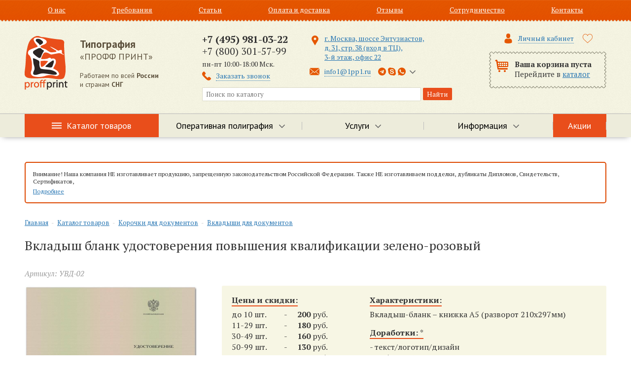

--- FILE ---
content_type: text/html; charset=UTF-8
request_url: https://1pp1.ru/shop/solid-crust/vkladyshi-dlja-dokumentov/the-liner-blank-identity-training/
body_size: 17930
content:
<!DOCTYPE HTML>
<html xmlns="http://www.w3.org/1999/xhtml" xml:lang="ru" lang="ru">
<head>
	<title>Купить вкладыш бланк удостоверения о повышения квалификации по лучшим ценам в Москве

</title>
	<meta name="description" content="В Интернет-магазине типографии Профф Принт можно купить вкладыш бланк удостоверения о повышения квалификации, цена, образец
" />
	<meta content="text/html; charset=UTF-8" http-equiv="Content-Type" />
	<meta name="viewport" content="width=device-width, initial-scale=1.0" />
	
	<meta name="yandex-verification" content="56287f0dc5420756" />
	<meta name="geo.placename" content="м. Шоссе Энтузиастов, шоссе Энтузиастов, д. 31, Москва, Россия, 111524" />
	<meta name="geo.region" content="RU-город Москва" />
	
	<link rel="icon" href="https://1pp1.ru/favicon_120.png" type="image/png" />
	<link rel="canonical" href="https://1pp1.ru/shop/solid-crust/vkladyshi-dlja-dokumentov/the-liner-blank-identity-training/"/>
		
	<link rel="stylesheet" type="text/css" href="//cdn.1pp1.ru/hostcmsfiles/css/e11fea0cfd9f3b2e05afdf9e0c52c3e0.css?1751540527">
	
	<script>
		var sync_datetime = 'Jan 21, 2026 23:17:48 +0300';
	</script>	
	
	<script>
    (function(_,r,e,t,a,i,l){_['retailCRMObject']=a;_[a]=_[a]||function(){(_[a].q=_[a].q||[]).push(arguments)};_[a].l=1*new Date();l=r.getElementsByTagName(e)[0];i=r.createElement(e);i.async=!0;i.src=t;l.parentNode.insertBefore(i,l)})(window,document,'script','https://collector.retailcrm.pro/w.js','_rc');
    _rc('create', 'RC-42113119010-2', {
			    });
    _rc('send', 'pageView');
	</script>
	
	
<script>
	var user = null;
(function(r){window.r46=window.r46||function(){(r46.q=r46.q||[]).push(arguments)};var s=document.getElementsByTagName(r)[0],rs=document.createElement(r);rs.async=1;rs.src='//cdn.rees46.ru/v3.js';s.parentNode.insertBefore(rs,s);})('script');
r46('init', 'bc19391797d3e7f11d83b358db4b36', user);
</script>
	
</head>
<body class="innerpage">
	
<!-- Google Tag Manager -->
<noscript><iframe src="//www.googletagmanager.com/ns.html?id=GTM-574B76"
height="0" width="0" style="display:none;visibility:hidden"></iframe></noscript>
<script>(function(w,d,s,l,i){w[l]=w[l]||[];w[l].push({'gtm.start':
new Date().getTime(),event:'gtm.js'});var f=d.getElementsByTagName(s)[0],
j=d.createElement(s),dl=l!='dataLayer'?'&l='+l:'';j.async=true;j.src=
'//www.googletagmanager.com/gtm.js?id='+i+dl;f.parentNode.insertBefore(j,f);
})(window,document,'script','dataLayer','GTM-574B76');</script>
<!-- End Google Tag Manager -->

<div class="root">



<div class="menu-top">
  <div class="wrap">
    <div class="cont">
      <ul>
        <li>
          <a href="/about-us/">О нас</a>
        </li>
        <li>
          <a href="/useful-to-know/">Требования</a>
        </li>
        <li>
          <a href="/articles/">Статьи</a>
        </li>
        <li>
          <a href="/payment-and-delivery/">Оплата и доставка</a>
        </li>
        <li>
          <a href="/reviews/">Отзывы</a>
        </li>
        <li>
          <a href="/cooperation/">Сотрудничество</a>
        </li>
        <li>
          <a href="/contacts/">Контакты</a>
        </li>
      </ul>
    </div>
  </div>
</div>



<a href="javascript:;" class="i-nav"></a>
<div class="menu-main-pda">
  <a href="javascript:;" class="i-close"></a>
  <ul>
    <li class="big">
      <a href="/shop/">Каталог товаров</a>
    </li>
    <li class=" big">
      <a href="/operational-printing/">Оперативная полиграфия</a>
    </li>
    <li class=" big">
      <a href="/services/">Услуги</a>
    </li>
    <li class=" ">
      <a href="/portfolio/">Портфолио</a>
    </li>
    <li class=" ">
      <a href="/rates/">Цены</a>
    </li>
    <li class=" ">
      <a href="/question-answer/">Вопрос-Ответ</a>
    </li>
    <li class=" ">
      <a href="/status/">Статус заказа</a>
    </li>
    <li class=" ">
      <a href="/shop/sales/">Акции</a>
    </li>
    <li class=" ">
      <a href="/about-us/">О нас</a>
    </li>
    <li class=" ">
      <a href="/useful-to-know/">Требования</a>
    </li>
    <li class=" ">
      <a href="/articles/">Статьи</a>
    </li>
    <li class=" ">
      <a href="/payment-and-delivery/">Оплата и доставка</a>
    </li>
    <li class=" ">
      <a href="/reviews/">Отзывы</a>
    </li>
    <li class=" ">
      <a href="/cooperation/">Сотрудничество</a>
    </li>
    <li class=" ">
      <a href="/contacts/">Контакты</a>
    </li>
    <li>
      <a href="/users/">Личный кабинет</a>
    </li>
  </ul>
</div>
	
  <div class="header">
    <div class="gray-t"></div>
    <div class="wrap">
      <a href="/" class="logo-box" title="На главную"> <div class="logo"><img src="https://cdn.1pp1.ru/images/logo.png" width="87" height="109" alt="Полиграфические услуги в Москве - типография ПРОФФ ПРИНТ" /></div>
        <div class="company"><span>Типография</span><br />
          «ПРОФФ ПРИНТ»</div>
				<div class="logo-text">Работаем по всей <strong>России</strong><br />и странам <strong>СНГ</strong></div>
        <div class="clear"></div>
      </a>
      <div class="contacts-box">
          
          
        <div class="phones">
		  <div class="ph"><strong><a href="tel:+74959810322">+7 (495) 981-03-22</a></strong><br /><a href="tel:+78003015799">+7 (800) 301-57-99</a><br /><span class="time">пн-пт 10:00-18:00 Мск.</span></div>
          <div class="call"><a href="javascript:;" class="popup" onclick="yaCounter22278658.reachGoal('click_call'); return openPopupForm('/form-call/');">Заказать звонок</a></div>
          <div class="email visible-sm">
                <a href="mailto:info1@1pp1.ru" class="popup" onclick="yaCounter22278658.reachGoal('click_feedback'); return openPopupForm('/ajax/form-feedback2/');">info1@1pp1.ru</a>
		  </div>
        </div>
        <div class="web">
			<div class="addr"><a href="/contacts/" class="">г. Москва, шоссе Энтузиастов,<br /> д. 31, стр. 38 (вход в ТЦ),<br /> 3-й этаж, офис 22</a></div>
			<div class="web-wrap">
				<div class="email">
					<a href="mailto:info1@1pp1.ru" class="popup" onclick="yaCounter22278658.reachGoal('click_feedback'); return openPopupForm('/ajax/form-feedback2/');">info1@1pp1.ru</a>
				</div>
				<div class="list-phones-popup">
					<a href="javascript:;" class="link-popup" onclick="$('#phones-list-popup').fadeToggle(100);"><i class="tg"></i><i class="skype"></i><i class="whatsapp"></i></a>
					<div class="phones-list" id="phones-list-popup">
						<ul>
							<li class="whatsapp" title="Whatsapp"><a href="https://api.whatsapp.com/send?phone=7-901-546-43-29">+7-901-546-43-29</a></li>
							<li class="viber" title="Viber"><a href="viber://pa?chatURI=Proffprint">+7-901-546-43-29</a></li>
							<li class="tg" title="Telegram"><a href="tg://resolve?domain=Proff_Print_Bot">+7-901-546-43-29</a></li>
							<li class="skype" title="Skype"><a href="skype:proffprint?chat">proffprint</a></li>
							<li class="icq" title="ICQ">690540223</li>
						</ul>
					</div>
				</div>
			</div>
        </div>
        <div class="clear"></div>
        
        
        <div class="search">
          <form action="/search/" method="get">
            <div class="field-wrap">
							<input type="text" name="text" placeholder="Поиск по каталогу" value="" id="searchField" />
							<div id="fast-search" class="fast-search"></div>
						</div>
            <input type="submit" value="Найти" />
          </form>
        </div>
      </div>
      <div class="cart-box">
			
				<div class="users-links">
 <a href="/users/" onclick="return openAuthForms('auth');" class="popup2 user-link"><span>Личный кабинет</span></a> 				
			
				<a href="/shop/favorite/" class="favorite-link " title="Избранное">
						<svg version="1.1" id="Capa_1" xmlns="http://www.w3.org/2000/svg" xmlns:xlink="http://www.w3.org/1999/xlink" x="0px" y="0px"
							viewBox="0 0 51.997 51.997" style="enable-background:new 0 0 51.997 51.997;" xml:space="preserve" width="20px" height="20" class="heart">
							<path class="heart-off" d="M51.911,16.242C51.152,7.888,45.239,1.827,37.839,1.827c-4.93,0-9.444,2.653-11.984,6.905
								c-2.517-4.307-6.846-6.906-11.697-6.906c-7.399,0-13.313,6.061-14.071,14.415c-0.06,0.369-0.306,2.311,0.442,5.478
								c1.078,4.568,3.568,8.723,7.199,12.013l18.115,16.439l18.426-16.438c3.631-3.291,6.121-7.445,7.199-12.014
								C52.216,18.553,51.97,16.611,51.911,16.242z M49.521,21.261c-0.984,4.172-3.265,7.973-6.59,10.985L25.855,47.481L9.072,32.25
								c-3.331-3.018-5.611-6.818-6.596-10.99c-0.708-2.997-0.417-4.69-0.416-4.701l0.015-0.101C2.725,9.139,7.806,3.826,14.158,3.826
								c4.687,0,8.813,2.88,10.771,7.515l0.921,2.183l0.921-2.183c1.927-4.564,6.271-7.514,11.069-7.514
								c6.351,0,11.433,5.313,12.096,12.727C49.938,16.57,50.229,18.264,49.521,21.261z"/>
							<path class="heart-on" d="M51.911,16.242C51.152,7.888,45.239,1.827,37.839,1.827c-4.93,0-9.444,2.653-11.984,6.905
								c-2.517-4.307-6.846-6.906-11.697-6.906c-7.399,0-13.313,6.061-14.071,14.415c-0.06,0.369-0.306,2.311,0.442,5.478
								c1.078,4.568,3.568,8.723,7.199,12.013l18.115,16.439l18.426-16.438c3.631-3.291,6.121-7.445,7.199-12.014
								C52.216,18.553,51.97,16.611,51.911,16.242z"/>
						</svg>
						<i class="count">0</i>
					</a>
					
				</div>
	
        <div id="little_cart">


<div class="cart-little">
  <div class="count">Ваша корзина пуста<br /><span>Перейдите в <a href="/shop/">каталог</a></span></div>
</div>
<div class="cart-little-pda"></div>
        </div>
      </div>
      <div class="clear"></div>
    </div>
		
		<nav class="nav-main">
			<div class="wrap">
				<ul class="l1">
					


<li class="catalog">
  <a href="/shop/">Каталог товаров</a>
  <div class="sub">
    <div>
      <ul>
        <li class="first">
          <a href="/shop/secure-printing/">Защищенная полиграфия</a>
        </li>
        <li>
          <a href="/shop/secure-printing/forms-with-special-effects/">Бланки со спецэффектами</a>
        </li>
        <li>
          <a href="/shop/secure-printing/sports-forms/">Спортивные бланки</a>
        </li>
        <li>
          <a href="/shop/secure-printing/paper-with-protection-without-printing/">Бумага с водяными знаками (с защитами)</a>
        </li>
        <li>
          <a href="/shop/secure-printing/bumaga-s-fluorestsentnoi-pechatiu/">Бумага с флуоресцентной печатью</a>
        </li>
        <li>
          <a href="/shop/secure-printing/forms-with-protections/">Бланки универсальные</a>
        </li>
        <li>
          <a href="/shop/secure-printing/svobodnye-blanki-s-gravjurami/">Свободные бланки с гравюрами</a>
        </li>
        <li>
          <a href="/shop/secure-printing/promissory-notes/">Бланки векселей</a>
        </li>
        <li>
          <a href="/shop/secure-printing/blanki-diplomov-i-svidetelstv/">Бланки дипломов и свидетельств</a>
        </li>
        <li>
          <a href="/shop/secure-printing/certificates-forms-gift/">Бланки сертификатов</a>
        </li>
        <li>
          <a href="/shop/secure-printing/skladskie-blanki/">Бланки складского учета</a>
        </li>
        <li>
          <a href="/shop/secure-printing/blank-sro/">Бланк СРО </a>
        </li>
        <li>
          <a href="/shop/secure-printing/of-ratification-blanks-metal-plaques/">Бланки грамот </a>
        </li>
        <li>
          <a href="/shop/secure-printing/bank-guarantee/">Бланк банковской гарантии</a>
        </li>
        <li>
          <a href="/shop/secure-printing/bso-turisticheskaja-putevka/">БСО туристическая путевка</a>
        </li>
        <li>
          <a href="/shop/secure-printing/hologram/">Наклейки голограммы </a>
        </li>
        <li>
          <a href="/shop/secure-printing/labels/">Лейблы для рельефной печати</a>
        </li>
        <li>
          <a href="/shop/secure-printing/asterisks-congreve-notary/">Звездочки (конгривки) нотариальные</a>
        </li>
        <li>
          <a href="/shop/secure-printing/pribory-kontrolia-podlinnosti-dokumentov/">Приборы контроля подлинности документов</a>
        </li>
      </ul>
      <ul>
        <li class="first">
          <a href="/shop/folder-address/">Адресные папки</a>
        </li>
        <li>
          <a href="/shop/folder-address/adresnye-papki-iz-naturalnoj-kozhi/">Адресные папки из натуральной кожи</a>
        </li>
        <li>
          <a href="/shop/folder-address/papki-iz-kozhzama/">Папки из кожзама</a>
        </li>
        <li>
          <a href="/shop/folder-address/papka-adresnaja-a4/">Папка адресная, бумвинил</a>
        </li>
        <li>
          <a href="/shop/folder-address/folder-address-jean-louis-scherrer/">Папка адресная, балакрон</a>
        </li>
        <li>
          <a href="/shop/folder-address/papka-adresnaja-na-podpis/">Папка адресная "На подпись"</a>
        </li>
        <li>
          <a href="/shop/folder-address/adresnaja-papka-s-jubileem/">Папка адресная "C юбилеем"</a>
        </li>
        <li>
          <a href="/shop/folder-address/papki-pozdravliaem/">Папки Поздравляем</a>
        </li>
        <li>
          <a href="/shop/folder-address/adresnaja-papka-vypuskniku/">Папка адресная Выпускнику</a>
        </li>
        <li>
          <a href="/shop/folder-address/papka-menju-dlja-restorana/">Папка меню для ресторана</a>
        </li>
        <li>
          <a href="/shop/folder-address/papki-mvd/">Папки МВД</a>
        </li>
        <li>
          <a href="/shop/folder-address/papka-voennaja-prisjaga/">Папка Военная присяга</a>
        </li>
        <li>
          <a href="/shop/folder-address/papka-torzhestvennaja-kljatva-kadeta/">Папка Торжественная клятва кадета</a>
        </li>
      </ul>
      <ul>
        <li class="first">
          <a href="/shop/solid-crust/" class="current">Корочки для документов</a>
        </li>
        <li>
          <a href="/shop/solid-crust/udostoverenie-volontyora/">Удостоверение волонтёра</a>
        </li>
        <li>
          <a href="/shop/solid-crust/lamination-of-documents/">Ламинирование документов</a>
        </li>
        <li>
          <a href="/shop/solid-crust/crust-for-certificates/">Корочки для сертификатов</a>
        </li>
        <li>
          <a href="/shop/solid-crust/udostoverenija-iz-kozhi/">Удостоверения из кожи</a>
        </li>
        <li>
          <a href="/shop/solid-crust/udostoverenie-iz-kozhzama/">Удостоверение из кожзама</a>
        </li>
        <li>
          <a href="/shop/solid-crust/izgotovlenie-udostoverenij-na-zakaz/">Изготовление удостоверений на заказ</a>
        </li>
        <li>
          <a href="/shop/solid-crust/udostoverenie-vydavaemoe-predprijatiem/">Удостоверение выдаваемое предприятием</a>
        </li>
        <li>
          <a href="/shop/solid-crust/documents-degreescover-and-crust/">Документы ученых степеней (обложки и корочки)</a>
        </li>
        <li>
          <a href="/shop/solid-crust/udostoverenie-advokata/">Удостоверение адвоката</a>
        </li>
        <li>
          <a href="/shop/solid-crust/udostoverenie-o-kvalifikacii/">Квалификационное удостоверение</a>
        </li>
        <li>
          <a href="/shop/solid-crust/kvalifikacionnoe-svidetelstvo/">Квалификационное свидетельство</a>
        </li>
        <li>
          <a href="/shop/solid-crust/qualification-diploma/">Квалификационный диплом</a>
        </li>
        <li>
          <a href="/shop/solid-crust/crust-for-evidence/">Корочки для свидетельств</a>
        </li>
        <li>
          <a href="/shop/solid-crust/crust-for-diploma/">Корочки для дипломов</a>
        </li>
        <li>
          <a href="/shop/solid-crust/covers-for-passports/">Обложки аттестатов</a>
        </li>
        <li>
          <a href="/shop/solid-crust/vkladyshi-dlja-dokumentov/" class="current">Вкладыши для документов </a>
        </li>
        <li>
          <a href="/shop/solid-crust/student-brown/">Студенческие корочки</a>
        </li>
        <li>
          <a href="/shop/solid-crust/korochka-propusk/">Корочка пропуск</a>
        </li>
        <li>
          <a href="/shop/solid-crust/sluzhebnoe-udostoverenie-blank/">Служебное удостоверение, бланк</a>
        </li>
        <li>
          <a href="/shop/solid-crust/udostoverenie-pressa/">Удостоверение ПРЕССА</a>
        </li>
        <li>
          <a href="/shop/solid-crust/udostoverenie-promyshlennoj-bezopasnosti/">Удостоверение промышленной безопасности</a>
        </li>
        <li>
          <a href="/shop/solid-crust/korochki-po-ohrane-truda/">Корочки по охране труда</a>
        </li>
        <li>
          <a href="/shop/solid-crust/udostoverenie-ministerstva-kultury/">Удостоверение министерства культуры</a>
        </li>
        <li>
          <a href="/shop/solid-crust/udostoverenie-pozharnyj-minimum/">Удостоверение пожарный минимум </a>
        </li>
        <li>
          <a href="/shop/solid-crust/korochka-udostoverenija-ob-attestacii/">Корочка удостоверения об аттестации</a>
        </li>
        <li>
          <a href="/shop/solid-crust/udostoverenija-rabochih-specialnostej/">Удостоверения рабочих специальностей</a>
        </li>
        <li>
          <a href="/shop/solid-crust/stroitelnoe-udostoverenie/">Строительные удостоверения</a>
        </li>
        <li>
          <a href="/shop/solid-crust/sports-identity/">Спортивное  удостоверение корочка</a>
        </li>
        <li>
          <a href="/shop/solid-crust/korochka-ohrannika/">Корочка охранника</a>
        </li>
      </ul>
      <ul>
        <li class="first">
          <a href="/shop/designer-stamps/">Печати и штампы</a>
        </li>
        <li>
          <a href="/shop/designer-stamps/pechati-novye-ooo-ip-zao-oao-izgotovlenie/">Печати новые ООО, ИП, ЗАО, ОАО, изготовление</a>
        </li>
        <li>
          <a href="/shop/designer-stamps/pechati-po-ottisku-izgotovlenie/">Печати по оттиску, изготовление</a>
        </li>
        <li>
          <a href="/shop/designer-stamps/relefnaya-pechat/">Рельефная печать</a>
        </li>
      </ul>
      <ul>
        <li class="first">
          <a href="/shop/large-format-printing/">Широкоформатная печать</a>
        </li>
        <li>
          <a href="/shop/large-format-printing/reproductions/">Репродукции</a>
        </li>
        <li>
          <a href="/shop/large-format-printing/printing-photos/">Печать фотографий</a>
        </li>
        <li>
          <a href="/shop/large-format-printing/print-paintings/">Печать картин</a>
        </li>
        <li>
          <a href="/shop/large-format-printing/posters/">Постеры</a>
        </li>
        <li>
          <a href="/shop/large-format-printing/plakats/">Плакаты</a>
        </li>
        <li>
          <a href="/shop/large-format-printing/afishi/">Афиши</a>
        </li>
      </ul>
      <ul>
        <li class="first">
          <a href="/shop/tablichki-i-vyveski/">Таблички и вывески</a>
        </li>
        <li>
          <a href="/shop/tablichki-i-vyveski/ofisnye-tablichki-na-dver/">Офисные таблички на дверь</a>
        </li>
        <li>
          <a href="/shop/tablichki-i-vyveski/nomerki-na-dveri-kabinetov/">Номерки на двери кабинетов</a>
        </li>
        <li>
          <a href="/shop/tablichki-i-vyveski/tablichki-na-detskii-sad/">Таблички на детский сад</a>
        </li>
        <li>
          <a href="/shop/tablichki-i-vyveski/tablichki-na-uchrezhdeniia/">Таблички на учреждения</a>
        </li>
        <li>
          <a href="/shop/tablichki-i-vyveski/tablichki-po-pozharnoi-bezopasnosti/">Таблички по пожарной безопасности</a>
        </li>
        <li>
          <a href="/shop/tablichki-i-vyveski/tablichki-na-vykhod/">Таблички на выход</a>
        </li>
        <li>
          <a href="/shop/tablichki-i-vyveski/tablichki-na-dver-tualeta/">Таблички на дверь туалета</a>
        </li>
        <li>
          <a href="/shop/tablichki-i-vyveski/izgotovlenie-informatsionnykh-tablichek/">Изготовление информационных табличек</a>
        </li>
        <li>
          <a href="/shop/tablichki-i-vyveski/tablichki-vyveski-fasadnye-adresnye/">Таблички вывески фасадные адресные</a>
        </li>
        <li>
          <a href="/shop/tablichki-i-vyveski/tablichki-na-pamiatniki/">Таблички на памятники</a>
        </li>
        <li>
          <a href="/shop/tablichki-i-vyveski/turnkey-solutions/">Готовые решения</a>
        </li>
      </ul>
      <ul>
        <li class="first">
          <a href="/shop/placards-and-signs/">Изделия из пластика и металла</a>
        </li>
        <li>
          <a href="/shop/placards-and-signs/tags-marking-plates-nameplates/">Бирки, Шильды, Шильдики</a>
        </li>
        <li>
          <a href="/shop/placards-and-signs/plastikovye-ramki-a4/">Пластиковые рамки А4</a>
        </li>
        <li>
          <a href="/shop/placards-and-signs/checks/">Номерки</a>
        </li>
      </ul>
    </div>
  </div>
</li>
		


<li class="  wsub" style="width: 25%;">
  <a href="/operational-printing/">
    <span>Оперативная полиграфия</span>
  </a>
  <div class="sub sub2 cols2">
    <div>
      <ul>
        <li>
          <a href="/operational-printing/avtoreferaty/">Авторефераты</a>
        </li>
        <li>
          <a href="/operational-printing/broshyurovka/">Брошюровка</a>
        </li>
        <li>
          <a href="/operational-printing/vizitki/">Визитки</a>
        </li>
        <li>
          <a href="/operational-printing/diplomy/">Дипломы</a>
        </li>
        <li>
          <a href="/operational-printing/dokumenty/">Документы</a>
        </li>
        <li>
          <a href="/operational-printing/kalendari/">Календари</a>
        </li>
        <li>
          <a href="/operational-printing/katalogi/">Каталоги</a>
        </li>
        <li>
          <a href="/operational-printing/kopirovanie-dokumentov/">Копирование документов</a>
        </li>
        <li>
          <a href="/operational-printing/laminirovanie-dokumentov/">Ламинирование документов</a>
        </li>
        <li>
          <a href="/operational-printing/listovki/">Листовки</a>
        </li>
        <li>
          <a href="/operational-printing/naklejki/">Наклейки</a>
        </li>
        <li>
          <a href="/operational-printing/otkrytki/">Открытки</a>
        </li>
        <li>
          <a href="/operational-printing/pechati-i-shtampy/">Печати и штампы</a>
        </li>
        <li>
          <a href="/operational-printing/pechat-na-kruzhkax/">Печать на кружках</a>
        </li>
        <li>
          <a href="/operational-printing/plakaty-i-postery/">Плакаты и постеры</a>
        </li>
        <li>
          <a href="/operational-printing/prezentaczii/">Презентации</a>
        </li>
        <li>
          <a href="/operational-printing/priglasheniya/">Приглашения</a>
        </li>
        <li>
          <a href="/operational-printing/skanirovanie-dokumentov/">Сканирование документов</a>
        </li>
        <li>
          <a href="/operational-printing/stikery-i-stikerpaki/">Стикеры и стикерпаки</a>
        </li>
        <li>
          <a href="/operational-printing/tvyordyj-pereplyot/">Твёрдый переплёт</a>
        </li>
        <li>
          <a href="/operational-printing/flaery/">Флаеры</a>
        </li>
        <li>
          <a href="/operational-printing/foto/">Фото</a>
        </li>
        <li>
          <a href="/operational-printing/chertezhi/">Чертежи</a>
        </li>
        <li>
          <a href="/operational-printing/shirokoformatnaya-pechat/">Широкоформатная печать</a>
        </li>
        <li>
          <a href="/operational-printing/etiketki/">Этикетки</a>
        </li>
        <li>
          <a href="/operational-printing/gravirovka/">Гравировка</a>
        </li>
      </ul>
    </div>
  </div>
</li>
<li class="  wsub" style="width: 25%;">
  <a href="/services/">
    <span>Услуги</span>
  </a>
  <div class="sub sub2 ">
    <div>
      <ul>
        <li>
          <a href="/services/dizajn/">Дизайн</a>
        </li>
        <li>
          <a href="/services/tisnenie/">Тиснение</a>
        </li>
      </ul>
    </div>
  </div>
</li>
<li class=" wsub">
  <a href="javascript:;">
    <span>Информация</span>
  </a>
  <div class="sub sub2">
    <div>
      <ul>
        <li>
          <a href="/portfolio/">Портфолио</a>
        </li>
        <li>
          <a href="/rates/">Цены</a>
        </li>
        <li>
          <a href="/question-answer/">Вопрос-Ответ</a>
        </li>
        <li>
          <a href="/status/">Статус заказа</a>
        </li>
      </ul>
    </div>
  </div>
</li>
<li class="sales  " style="width: 33%;">
  <a href="/shop/sales/">
    <span>Акции</span>
  </a>
</li>
					
					</ul>
			</div>
		</nav>
		
    <div class="gray-b"></div>
  </div>
	


<div class="nav-catalog-pda">
  <a href="javascript:;" class="btn-open">Товары и услуги</a>
  <div class="nav-catalog-wrap">
    <ul class="l1">
      <li class="wsub">
        <a href="/shop/">Каталог товаров</a>
        <ul>
          <li class="wsub ">
            <a href="/shop/secure-printing/">Защищенная полиграфия</a>
            <ul>
              <li class=" ">
                <a href="/shop/secure-printing/forms-with-special-effects/">Бланки со спецэффектами</a>
              </li>
              <li class=" ">
                <a href="/shop/secure-printing/sports-forms/">Спортивные бланки</a>
              </li>
              <li class=" ">
                <a href="/shop/secure-printing/paper-with-protection-without-printing/">Бумага с водяными знаками (с защитами)</a>
              </li>
              <li class=" ">
                <a href="/shop/secure-printing/bumaga-s-fluorestsentnoi-pechatiu/">Бумага с флуоресцентной печатью</a>
              </li>
              <li class=" ">
                <a href="/shop/secure-printing/forms-with-protections/">Бланки универсальные</a>
              </li>
              <li class=" ">
                <a href="/shop/secure-printing/svobodnye-blanki-s-gravjurami/">Свободные бланки с гравюрами</a>
              </li>
              <li class="wsub ">
                <a href="/shop/secure-printing/promissory-notes/">Бланки векселей</a>
                <ul>
                  <li class=" ">
                    <a href="/shop/secure-printing/promissory-notes/form-of-promissory-note/">Бланк простого векселя</a>
                  </li>
                  <li class=" ">
                    <a href="/shop/secure-printing/promissory-notes/blank-perevodnogo-vekselja/">Бланк переводного векселя</a>
                  </li>
                  <li class=" ">
                    <a href="/shop/secure-printing/promissory-notes/form-of-promissory-notes-in-english/">Бланк векселя на английском языке</a>
                  </li>
                </ul>
              </li>
              <li class="wsub ">
                <a href="/shop/secure-printing/blanki-diplomov-i-svidetelstv/">Бланки дипломов и свидетельств</a>
                <ul>
                  <li class=" ">
                    <a href="/shop/secure-printing/blanki-diplomov-i-svidetelstv/certificate-of-training/">Свидетельства об обучении</a>
                  </li>
                  <li class=" ">
                    <a href="/shop/secure-printing/blanki-diplomov-i-svidetelstv/chistye-blanki-svidetelstv/">Чистые бланки свидетельств</a>
                  </li>
                  <li class=" ">
                    <a href="/shop/secure-printing/blanki-diplomov-i-svidetelstv/chistye-blanki-diplomov/">Чистые бланки дипломов</a>
                  </li>
                  <li class=" ">
                    <a href="/shop/secure-printing/blanki-diplomov-i-svidetelstv/the-international-diploma-in-the-blank/">Диплом международного образца чистый бланк</a>
                  </li>
                  <li class=" ">
                    <a href="/shop/secure-printing/blanki-diplomov-i-svidetelstv/svidetelstva-shkolnika/">Свидетельства школьника  на заказ</a>
                  </li>
                </ul>
              </li>
              <li class="wsub ">
                <a href="/shop/secure-printing/certificates-forms-gift/">Бланки сертификатов</a>
                <ul>
                  <li class=" ">
                    <a href="/shop/secure-printing/certificates-forms-gift/forms-of-certificates-universal/">Пустой бланк сертификата</a>
                  </li>
                  <li class=" ">
                    <a href="/shop/secure-printing/certificates-forms-gift/the-forms-of-international-certificates/">Бланки международных сертификатов</a>
                  </li>
                  <li class=" ">
                    <a href="/shop/secure-printing/certificates-forms-gift/forms-of-gift-certificates/">Бланк подарочного сертификата</a>
                  </li>
                  <li class=" ">
                    <a href="/shop/secure-printing/certificates-forms-gift/humorous-gift-certificates/">Бланки шуточных сертификатов</a>
                  </li>
                  <li class=" ">
                    <a href="/shop/secure-printing/certificates-forms-gift/certificate-of-the-manufacturer/">Бланк сертификата дилера</a>
                  </li>
                  <li class=" ">
                    <a href="/shop/secure-printing/certificates-forms-gift/blank-sertifikata-uchastiia/">Бланк сертификата участия</a>
                  </li>
                  <li class=" ">
                    <a href="/shop/secure-printing/certificates-forms-gift/blank-sertifikata-kursov/">Бланк сертификата курсов</a>
                  </li>
                  <li class=" ">
                    <a href="/shop/secure-printing/certificates-forms-gift/sertifikat-kachestva-blank/">Сертификат качества, бланк</a>
                  </li>
                  <li class=" ">
                    <a href="/shop/secure-printing/certificates-forms-gift/blank-sertifikata-sootvetstviia/">Бланк сертификата соответствия</a>
                  </li>
                </ul>
              </li>
              <li class=" ">
                <a href="/shop/secure-printing/skladskie-blanki/">Бланки складского учета</a>
              </li>
              <li class=" ">
                <a href="/shop/secure-printing/blank-sro/">Бланк СРО </a>
              </li>
              <li class="wsub ">
                <a href="/shop/secure-printing/of-ratification-blanks-metal-plaques/">Бланки грамот </a>
                <ul>
                  <li class=" ">
                    <a href="/shop/secure-printing/of-ratification-blanks-metal-plaques/forms-of-certificates-universal/">Чистый бланк грамоты</a>
                  </li>
                  <li class=" ">
                    <a href="/shop/secure-printing/of-ratification-blanks-metal-plaques/diplomas/">Бланк почетной грамоты </a>
                  </li>
                  <li class=" ">
                    <a href="/shop/secure-printing/of-ratification-blanks-metal-plaques/blanki-blagodarstvennyh-gramot-i-pisem/">Бланки благодарственных грамот и писем </a>
                  </li>
                  <li class=" ">
                    <a href="/shop/secure-printing/of-ratification-blanks-metal-plaques/blank-certificates-of-appreciation/">Бланк похвальной грамоты </a>
                  </li>
                  <li class=" ">
                    <a href="/shop/secure-printing/of-ratification-blanks-metal-plaques/blank-greeting-letters/">Бланк поздравительной грамоты </a>
                  </li>
                  <li class=" ">
                    <a href="/shop/secure-printing/of-ratification-blanks-metal-plaques/the-form-of-certificates-of-participation/">Бланк грамоты за участие </a>
                  </li>
                  <li class=" ">
                    <a href="/shop/secure-printing/of-ratification-blanks-metal-plaques/diploma-of-military/">Грамота военному бланк</a>
                  </li>
                  <li class=" ">
                    <a href="/shop/secure-printing/of-ratification-blanks-metal-plaques/blank-sports-certificates/">Бланк спортивной грамоты </a>
                  </li>
                  <li class=" ">
                    <a href="/shop/secure-printing/of-ratification-blanks-metal-plaques/diploma-educator/">Бланк грамоты педагогу</a>
                  </li>
                  <li class=" ">
                    <a href="/shop/secure-printing/of-ratification-blanks-metal-plaques/diploma-for-students/">Грамоты за учебу бланки</a>
                  </li>
                  <li class=" ">
                    <a href="/shop/secure-printing/of-ratification-blanks-metal-plaques/blank-childrens-literacy/">Бланки грамот для детского сада</a>
                  </li>
                  <li class="wsub ">
                    <a href="/shop/secure-printing/of-ratification-blanks-metal-plaques/blank-comic-ratification/">Бланки прикольных грамот</a>
                    <ul>
                      <li class=" ">
                        <a href="/shop/secure-printing/of-ratification-blanks-metal-plaques/blank-comic-ratification/comic-ratification-birthday/">Прикольные грамоты на день рождения</a>
                      </li>
                      <li class=" ">
                        <a href="/shop/secure-printing/of-ratification-blanks-metal-plaques/blank-comic-ratification/merit-man/">Грамота мужчине</a>
                      </li>
                      <li class=" ">
                        <a href="/shop/secure-printing/of-ratification-blanks-metal-plaques/blank-comic-ratification/diploma-in-wedding/">Грамота на свадьбу</a>
                      </li>
                      <li class=" ">
                        <a href="/shop/secure-printing/of-ratification-blanks-metal-plaques/blank-comic-ratification/diploma-parents/">Грамота родителям</a>
                      </li>
                    </ul>
                  </li>
                </ul>
              </li>
              <li class=" ">
                <a href="/shop/secure-printing/bank-guarantee/">Бланк банковской гарантии</a>
              </li>
              <li class=" ">
                <a href="/shop/secure-printing/bso-turisticheskaja-putevka/">БСО туристическая путевка</a>
              </li>
              <li class=" ">
                <a href="/shop/secure-printing/hologram/">Наклейки голограммы </a>
              </li>
              <li class=" ">
                <a href="/shop/secure-printing/labels/">Лейблы для рельефной печати</a>
              </li>
              <li class=" ">
                <a href="/shop/secure-printing/asterisks-congreve-notary/">Звездочки (конгривки) нотариальные</a>
              </li>
              <li class=" ">
                <a href="/shop/secure-printing/pribory-kontrolia-podlinnosti-dokumentov/">Приборы контроля подлинности документов</a>
              </li>
            </ul>
          </li>
          <li class="wsub ">
            <a href="/shop/folder-address/">Адресные папки</a>
            <ul>
              <li class=" ">
                <a href="/shop/folder-address/adresnye-papki-iz-naturalnoj-kozhi/">Адресные папки из натуральной кожи</a>
              </li>
              <li class=" ">
                <a href="/shop/folder-address/papki-iz-kozhzama/">Папки из кожзама</a>
              </li>
              <li class=" ">
                <a href="/shop/folder-address/papka-adresnaja-a4/">Папка адресная, бумвинил</a>
              </li>
              <li class=" ">
                <a href="/shop/folder-address/folder-address-jean-louis-scherrer/">Папка адресная, балакрон</a>
              </li>
              <li class=" ">
                <a href="/shop/folder-address/papka-adresnaja-na-podpis/">Папка адресная "На подпись"</a>
              </li>
              <li class=" ">
                <a href="/shop/folder-address/adresnaja-papka-s-jubileem/">Папка адресная "C юбилеем"</a>
              </li>
              <li class=" ">
                <a href="/shop/folder-address/papki-pozdravliaem/">Папки Поздравляем</a>
              </li>
              <li class=" ">
                <a href="/shop/folder-address/adresnaja-papka-vypuskniku/">Папка адресная Выпускнику</a>
              </li>
              <li class=" ">
                <a href="/shop/folder-address/papka-menju-dlja-restorana/">Папка меню для ресторана</a>
              </li>
              <li class=" ">
                <a href="/shop/folder-address/papki-mvd/">Папки МВД</a>
              </li>
              <li class=" ">
                <a href="/shop/folder-address/papka-voennaja-prisjaga/">Папка Военная присяга</a>
              </li>
              <li class=" ">
                <a href="/shop/folder-address/papka-torzhestvennaja-kljatva-kadeta/">Папка Торжественная клятва кадета</a>
              </li>
            </ul>
          </li>
          <li class="wsub current">
            <a href="/shop/solid-crust/">Корочки для документов</a>
            <ul>
              <li class=" ">
                <a href="/shop/solid-crust/udostoverenie-volontyora/">Удостоверение волонтёра</a>
              </li>
              <li class="wsub ">
                <a href="/shop/solid-crust/lamination-of-documents/">Ламинирование документов</a>
                <ul>
                  <li class=" ">
                    <a href="/shop/solid-crust/lamination-of-documents/film-for-lamination/">Пленка для ламинирования</a>
                  </li>
                  <li class=" ">
                    <a href="/shop/solid-crust/lamination-of-documents/laminate-id/">Ламинировать удостоверение, корочка 65х95</a>
                  </li>
                  <li class=" ">
                    <a href="/shop/solid-crust/lamination-of-documents/laminate-the-certificate-the-crust-80x105/">Ламинировать удостоверение, корочка 80х105</a>
                  </li>
                  <li class=" ">
                    <a href="/shop/solid-crust/lamination-of-documents/laminating-badges/">Ламинирование пропуска, корочка 65х95</a>
                  </li>
                  <li class=" ">
                    <a href="/shop/solid-crust/lamination-of-documents/laminating-passes-the-crust-80x105/">Ламинирование пропуска, корочка 80х105</a>
                  </li>
                  <li class=" ">
                    <a href="/shop/solid-crust/lamination-of-documents/laminating-diploma/">Ламинирование диплома, корочка формата А5</a>
                  </li>
                  <li class=" ">
                    <a href="/shop/solid-crust/lamination-of-documents/lamination-of-identity-crust-a6/">Ламинирование удостоверения, корочка А6</a>
                  </li>
                </ul>
              </li>
              <li class=" ">
                <a href="/shop/solid-crust/crust-for-certificates/">Корочки для сертификатов</a>
              </li>
              <li class=" ">
                <a href="/shop/solid-crust/udostoverenija-iz-kozhi/">Удостоверения из кожи</a>
              </li>
              <li class=" ">
                <a href="/shop/solid-crust/udostoverenie-iz-kozhzama/">Удостоверение из кожзама</a>
              </li>
              <li class=" ">
                <a href="/shop/solid-crust/izgotovlenie-udostoverenij-na-zakaz/">Изготовление удостоверений на заказ</a>
              </li>
              <li class=" ">
                <a href="/shop/solid-crust/udostoverenie-vydavaemoe-predprijatiem/">Удостоверение выдаваемое предприятием</a>
              </li>
              <li class=" ">
                <a href="/shop/solid-crust/documents-degreescover-and-crust/">Документы ученых степеней (обложки и корочки)</a>
              </li>
              <li class=" ">
                <a href="/shop/solid-crust/udostoverenie-advokata/">Удостоверение адвоката</a>
              </li>
              <li class=" ">
                <a href="/shop/solid-crust/udostoverenie-o-kvalifikacii/">Квалификационное удостоверение</a>
              </li>
              <li class=" ">
                <a href="/shop/solid-crust/kvalifikacionnoe-svidetelstvo/">Квалификационное свидетельство</a>
              </li>
              <li class=" ">
                <a href="/shop/solid-crust/qualification-diploma/">Квалификационный диплом</a>
              </li>
              <li class=" ">
                <a href="/shop/solid-crust/crust-for-evidence/">Корочки для свидетельств</a>
              </li>
              <li class=" ">
                <a href="/shop/solid-crust/crust-for-diploma/">Корочки для дипломов</a>
              </li>
              <li class=" ">
                <a href="/shop/solid-crust/covers-for-passports/">Обложки аттестатов</a>
              </li>
              <li class="wsub current">
                <a href="/shop/solid-crust/vkladyshi-dlja-dokumentov/">Вкладыши для документов </a>
                <ul>
                  <li class=" ">
                    <a href="/shop/solid-crust/vkladyshi-dlja-dokumentov/udostoverenie-o-povyshenii-kvalifikaczii/">Бланки корочек удостоверений </a>
                  </li>
                  <li class=" ">
                    <a href="/shop/solid-crust/vkladyshi-dlja-dokumentov/diplom-o-perepodgotovke/">Бланки корочек дипломов</a>
                  </li>
                  <li class=" ">
                    <a href="/shop/solid-crust/vkladyshi-dlja-dokumentov/blanki-svidetelstv-o-kvalifikaczii/">Бланки корочек свидетельств</a>
                  </li>
                  <li class=" ">
                    <a href="/shop/solid-crust/vkladyshi-dlja-dokumentov/blanki-korochek-sertifikatov/">Бланки корочек сертификатов</a>
                  </li>
                </ul>
              </li>
              <li class=" ">
                <a href="/shop/solid-crust/student-brown/">Студенческие корочки</a>
              </li>
              <li class=" ">
                <a href="/shop/solid-crust/korochka-propusk/">Корочка пропуск</a>
              </li>
              <li class=" ">
                <a href="/shop/solid-crust/sluzhebnoe-udostoverenie-blank/">Служебное удостоверение, бланк</a>
              </li>
              <li class=" ">
                <a href="/shop/solid-crust/udostoverenie-pressa/">Удостоверение ПРЕССА</a>
              </li>
              <li class=" ">
                <a href="/shop/solid-crust/udostoverenie-promyshlennoj-bezopasnosti/">Удостоверение промышленной безопасности</a>
              </li>
              <li class=" ">
                <a href="/shop/solid-crust/korochki-po-ohrane-truda/">Корочки по охране труда</a>
              </li>
              <li class=" ">
                <a href="/shop/solid-crust/udostoverenie-ministerstva-kultury/">Удостоверение министерства культуры</a>
              </li>
              <li class=" ">
                <a href="/shop/solid-crust/udostoverenie-pozharnyj-minimum/">Удостоверение пожарный минимум </a>
              </li>
              <li class=" ">
                <a href="/shop/solid-crust/korochka-udostoverenija-ob-attestacii/">Корочка удостоверения об аттестации</a>
              </li>
              <li class=" ">
                <a href="/shop/solid-crust/udostoverenija-rabochih-specialnostej/">Удостоверения рабочих специальностей</a>
              </li>
              <li class=" ">
                <a href="/shop/solid-crust/stroitelnoe-udostoverenie/">Строительные удостоверения</a>
              </li>
              <li class=" ">
                <a href="/shop/solid-crust/sports-identity/">Спортивное  удостоверение корочка</a>
              </li>
              <li class=" ">
                <a href="/shop/solid-crust/korochka-ohrannika/">Корочка охранника</a>
              </li>
            </ul>
          </li>
          <li class="wsub ">
            <a href="/shop/designer-stamps/">Печати и штампы</a>
            <ul>
              <li class=" ">
                <a href="/shop/designer-stamps/pechati-novye-ooo-ip-zao-oao-izgotovlenie/">Печати новые ООО, ИП, ЗАО, ОАО, изготовление</a>
              </li>
              <li class=" ">
                <a href="/shop/designer-stamps/pechati-po-ottisku-izgotovlenie/">Печати по оттиску, изготовление</a>
              </li>
              <li class=" ">
                <a href="/shop/designer-stamps/relefnaya-pechat/">Рельефная печать</a>
              </li>
            </ul>
          </li>
          <li class="wsub ">
            <a href="/shop/large-format-printing/">Широкоформатная печать</a>
            <ul>
              <li class=" ">
                <a href="/shop/large-format-printing/reproductions/">Репродукции</a>
              </li>
              <li class=" ">
                <a href="/shop/large-format-printing/printing-photos/">Печать фотографий</a>
              </li>
              <li class=" ">
                <a href="/shop/large-format-printing/print-paintings/">Печать картин</a>
              </li>
              <li class=" ">
                <a href="/shop/large-format-printing/posters/">Постеры</a>
              </li>
              <li class=" ">
                <a href="/shop/large-format-printing/plakats/">Плакаты</a>
              </li>
              <li class=" ">
                <a href="/shop/large-format-printing/afishi/">Афиши</a>
              </li>
            </ul>
          </li>
          <li class="wsub ">
            <a href="/shop/tablichki-i-vyveski/">Таблички и вывески</a>
            <ul>
              <li class=" ">
                <a href="/shop/tablichki-i-vyveski/ofisnye-tablichki-na-dver/">Офисные таблички на дверь</a>
              </li>
              <li class=" ">
                <a href="/shop/tablichki-i-vyveski/nomerki-na-dveri-kabinetov/">Номерки на двери кабинетов</a>
              </li>
              <li class=" ">
                <a href="/shop/tablichki-i-vyveski/tablichki-na-detskii-sad/">Таблички на детский сад</a>
              </li>
              <li class=" ">
                <a href="/shop/tablichki-i-vyveski/tablichki-na-uchrezhdeniia/">Таблички на учреждения</a>
              </li>
              <li class=" ">
                <a href="/shop/tablichki-i-vyveski/tablichki-po-pozharnoi-bezopasnosti/">Таблички по пожарной безопасности</a>
              </li>
              <li class=" ">
                <a href="/shop/tablichki-i-vyveski/tablichki-na-vykhod/">Таблички на выход</a>
              </li>
              <li class=" ">
                <a href="/shop/tablichki-i-vyveski/tablichki-na-dver-tualeta/">Таблички на дверь туалета</a>
              </li>
              <li class=" ">
                <a href="/shop/tablichki-i-vyveski/izgotovlenie-informatsionnykh-tablichek/">Изготовление информационных табличек</a>
              </li>
              <li class=" ">
                <a href="/shop/tablichki-i-vyveski/tablichki-vyveski-fasadnye-adresnye/">Таблички вывески фасадные адресные</a>
              </li>
              <li class=" ">
                <a href="/shop/tablichki-i-vyveski/tablichki-na-pamiatniki/">Таблички на памятники</a>
              </li>
              <li class="wsub ">
                <a href="/shop/tablichki-i-vyveski/turnkey-solutions/">Готовые решения</a>
                <ul>
                  <li class=" ">
                    <a href="/shop/tablichki-i-vyveski/turnkey-solutions/300x100-mm-gold/">300x100 мм Gold</a>
                  </li>
                </ul>
              </li>
            </ul>
          </li>
          <li class="wsub ">
            <a href="/shop/placards-and-signs/">Изделия из пластика и металла</a>
            <ul>
              <li class=" ">
                <a href="/shop/placards-and-signs/tags-marking-plates-nameplates/">Бирки, Шильды, Шильдики</a>
              </li>
              <li class=" ">
                <a href="/shop/placards-and-signs/plastikovye-ramki-a4/">Пластиковые рамки А4</a>
              </li>
              <li class="wsub ">
                <a href="/shop/placards-and-signs/checks/">Номерки</a>
                <ul>
                  <li class=" ">
                    <a href="/shop/placards-and-signs/checks/dvernye-nomerki/">Дверные номерки </a>
                  </li>
                </ul>
              </li>
            </ul>
          </li>
        </ul>
      </li>
      <li class="wsub">
        <a href="/operational-printing/">Оперативная полиграфия</a>
        <ul>
          <li class="">
            <a href="/operational-printing/avtoreferaty/">Авторефераты</a>
          </li>
          <li class="">
            <a href="/operational-printing/broshyurovka/">Брошюровка</a>
          </li>
          <li class="">
            <a href="/operational-printing/vizitki/">Визитки</a>
          </li>
          <li class="">
            <a href="/operational-printing/diplomy/">Дипломы</a>
          </li>
          <li class="">
            <a href="/operational-printing/dokumenty/">Документы</a>
          </li>
          <li class="">
            <a href="/operational-printing/kalendari/">Календари</a>
          </li>
          <li class="">
            <a href="/operational-printing/katalogi/">Каталоги</a>
          </li>
          <li class="">
            <a href="/operational-printing/kopirovanie-dokumentov/">Копирование документов</a>
          </li>
          <li class="">
            <a href="/operational-printing/laminirovanie-dokumentov/">Ламинирование документов</a>
          </li>
          <li class="">
            <a href="/operational-printing/listovki/">Листовки</a>
          </li>
          <li class="">
            <a href="/operational-printing/naklejki/">Наклейки</a>
          </li>
          <li class="">
            <a href="/operational-printing/otkrytki/">Открытки</a>
          </li>
          <li class="">
            <a href="/operational-printing/pechati-i-shtampy/">Печати и штампы</a>
          </li>
          <li class="">
            <a href="/operational-printing/pechat-na-kruzhkax/">Печать на кружках</a>
          </li>
          <li class="">
            <a href="/operational-printing/plakaty-i-postery/">Плакаты и постеры</a>
          </li>
          <li class="">
            <a href="/operational-printing/prezentaczii/">Презентации</a>
          </li>
          <li class="">
            <a href="/operational-printing/priglasheniya/">Приглашения</a>
          </li>
          <li class="">
            <a href="/operational-printing/skanirovanie-dokumentov/">Сканирование документов</a>
          </li>
          <li class="">
            <a href="/operational-printing/stikery-i-stikerpaki/">Стикеры и стикерпаки</a>
          </li>
          <li class="">
            <a href="/operational-printing/tvyordyj-pereplyot/">Твёрдый переплёт</a>
          </li>
          <li class="">
            <a href="/operational-printing/flaery/">Флаеры</a>
          </li>
          <li class="">
            <a href="/operational-printing/foto/">Фото</a>
          </li>
          <li class="">
            <a href="/operational-printing/chertezhi/">Чертежи</a>
          </li>
          <li class="">
            <a href="/operational-printing/shirokoformatnaya-pechat/">Широкоформатная печать</a>
          </li>
          <li class="">
            <a href="/operational-printing/etiketki/">Этикетки</a>
          </li>
          <li class="">
            <a href="/operational-printing/gravirovka/">Гравировка</a>
          </li>
        </ul>
      </li>
      <li class="wsub">
        <a href="/services/">Услуги</a>
        <ul>
          <li class="">
            <a href="/services/dizajn/">Дизайн</a>
          </li>
          <li class="">
            <a href="/services/tisnenie/">Тиснение</a>
          </li>
        </ul>
      </li>
      <li>
        <a href="/shop/sales/">Акции</a>
      </li>
    </ul>
  </div>
</div>

<div class="wrap page-box page-full">
	<div class="content">



<script>
					r46('track', 'view', {
					id: 290
					});
				</script>
<div class="law-info hidden">
  <div>Внимание! Наша компания НЕ изготавливает продукцию, запрещенную законодательством Российской Федерации. Также НЕ изготавливаем подделки, дубликаты Дипломов, Свидетельств, Сертификатов,</div>
  <div class="cont">
						Удостоверений о государственном образовании, НЕ изготавливаем различные правоустанавливающие документы государственных органов таких как МВД, ФСБ, Прокуратуры, Судов, Росреестра и прочих, а также НЕ изготавливаем любую другую продукцию требующую специальных лицензий и разрешений. Убедительная просьба с подобными предложениями к нам не обращаться, в противном случае мы имеем право сообщать о подобных обращениях в компетентные органы РФ.
					</div>
  <a href="javascript:;" class="show">
    <span>Подробнее</span>
    <span class="off">Скрыть</span>
  </a>
</div>
<div class="paths">
  <a href="/">Главная</a>
  <span>-</span>
  <a href="/shop/">Каталог товаров</a>
  <span>-</span>
  <a href="/shop/solid-crust/">Корочки для документов</a>
  <span>-</span>
  <a href="/shop/solid-crust/vkladyshi-dlja-dokumentov/">Вкладыши для документов </a>
</div>
<h1>Вкладыш бланк удостоверения повышения квалификации зелено-розовый</h1>
<div class="shop-item-page">
  <div class="articul">Артикул: УВД-02</div>
  <div class="l-box">
    <div class="pic-big">
      <div class="pic">
        <a href="//cdn.1pp1.ru/upload/shop_1/2/9/0/item_290/shop_items_catalog_image290.jpg" class="lightbox" rel="pics">
          <img src="//cdn.1pp1.ru/upload/shop_1/2/9/0/item_290/shop_items_catalog_image290.jpg" alt="Вкладыш бланк удостоверения повышения квалификации зелено-розовый" title="Вкладыш бланк удостоверения повышения квалификации зелено-розовый" />
        </a>
      </div>
      <div class="pics-list">
        <a href="//cdn.1pp1.ru/upload/shop_1/2/9/0/item_290/shop_property_file_290_283.jpg" class="lightbox" rel="pics" title="">
          <img src="//cdn.1pp1.ru/upload/shop_1/2/9/0/item_290/small_shop_property_file_290_283.jpg" alt="" title="" />
        </a>
      </div>
    </div>
  </div>
  <div class="r-box">
    <div>
      <div class="buy-box">
        <div class="price-col">
          <div class="specialprices">
            <strong class="subtitle">Цены и скидки:</strong>
            <br />
            <span class="num">
					до 10 шт.</span>
            <span class="bull">-</span>
            <span class="pr"><strong>200</strong> руб.</span>
            <br />
            <span class="num">11-29 шт.</span>
            <span class="bull">-</span>
            <span class="pr"><strong>180</strong> руб.</span>
            <br />
            <span class="num">30-49 шт.</span>
            <span class="bull">-</span>
            <span class="pr"><strong>160</strong> руб.</span>
            <br />
            <span class="num">50-99 шт.</span>
            <span class="bull">-</span>
            <span class="pr"><strong>130</strong> руб.</span>
            <br />
            <span class="num">100-199 шт.</span>
            <span class="bull">-</span>
            <span class="pr"><strong>100</strong> руб.</span>
            <br />
            <span class="num">200-299 шт.</span>
            <span class="bull">-</span>
            <span class="pr"><strong>90</strong> руб.</span>
            <br />
            <span class="num">300-499 шт.</span>
            <span class="bull">-</span>
            <span class="pr"><strong>80</strong> руб.</span>
            <br />
            <span class="num">500-699 шт.</span>
            <span class="bull">-</span>
            <span class="pr"><strong>70</strong> руб.</span>
            <br />
            <span class="num">700-999 шт.</span>
            <span class="bull">-</span>
            <span class="pr"><strong>60</strong> руб.</span>
            <br />
            <span class="num">
					от 1000 шт.</span>
            <span class="bull">-</span>
            <span class="pr"><strong>50</strong> руб.</span>
            <br />
          </div>
        </div>
        <div class="descr-box">
          <div><strong class="subtitle">Характеристики:</strong><br /><p>Вкладыш-бланк &ndash; книжка А5 (разворот 210х297мм)</p>
<p></p></div>
          <div><p><strong class="subtitle">Доработки: <span>*</span></strong></p>
<p>- текст/логотип/дизайн</p>
<p>- добавить/изменить/прочее</p>
<p><span class="small">* свяжитесь с нами</span></p></div>
        </div>
        <div class="clear"></div>
        <div class="to-cart-box">
          <div class="count">
            <a href="" class="minus" onclick="return addCountItem(290, -1);"></a>
            <input type="text" id="count_290" value="1" data-min="1.00" />
            <a href="" class="plus" onclick="return addCountItem(290, 1);"></a>
          </div>
          <div class="to-cart">
            <a href="/shop/cart/?add=290" onclick="return $.addIntoCart('/shop/cart/', 290, $('#count_290').val())" class="bt-to-cart-big"></a>
          </div>
          <div class="favorites">
            <a href="javascript:void(0);" class="favorite" onclick="return $.addFavorite('/shop/', 290, this)" title="В избранное">
              <svg xmlns="http://www.w3.org/2000/svg" xmlns:xlink="http://www.w3.org/1999/xlink" version="1.1" id="Capa_1" x="0px" y="0px" viewBox="0 0 51.997 51.997" style="enable-background:new 0 0 51.997 51.997;" xml:space="preserve" width="20px" height="20" class="heart">
                <path class="heart-off" d="M51.911,16.242C51.152,7.888,45.239,1.827,37.839,1.827c-4.93,0-9.444,2.653-11.984,6.905                c-2.517-4.307-6.846-6.906-11.697-6.906c-7.399,0-13.313,6.061-14.071,14.415c-0.06,0.369-0.306,2.311,0.442,5.478                c1.078,4.568,3.568,8.723,7.199,12.013l18.115,16.439l18.426-16.438c3.631-3.291,6.121-7.445,7.199-12.014                C52.216,18.553,51.97,16.611,51.911,16.242z M49.521,21.261c-0.984,4.172-3.265,7.973-6.59,10.985L25.855,47.481L9.072,32.25                c-3.331-3.018-5.611-6.818-6.596-10.99c-0.708-2.997-0.417-4.69-0.416-4.701l0.015-0.101C2.725,9.139,7.806,3.826,14.158,3.826                c4.687,0,8.813,2.88,10.771,7.515l0.921,2.183l0.921-2.183c1.927-4.564,6.271-7.514,11.069-7.514                c6.351,0,11.433,5.313,12.096,12.727C49.938,16.57,50.229,18.264,49.521,21.261z"></path>
                <path class="heart-on" d="M51.911,16.242C51.152,7.888,45.239,1.827,37.839,1.827c-4.93,0-9.444,2.653-11.984,6.905                c-2.517-4.307-6.846-6.906-11.697-6.906c-7.399,0-13.313,6.061-14.071,14.415c-0.06,0.369-0.306,2.311,0.442,5.478                c1.078,4.568,3.568,8.723,7.199,12.013l18.115,16.439l18.426-16.438c3.631-3.291,6.121-7.445,7.199-12.014                C52.216,18.553,51.97,16.611,51.911,16.242z"></path>
              </svg>
              <span>Добавить в избранное</span>
              <span class="on">Удалить из избранного</span>
            </a>
          </div>
          <div class="clear"></div>
        </div>
      </div>
      <div class="info-box-row">
        <div class="info-delivery-item" data-id="290">
          <div class="item-delivery-info">
            <div class="cont">
              <div class="info">
                <strong>Доставка:</strong>
                <a href="javascript:;" class="btn-green btn-infodelivery">
                  <span>Рассчитать стоимость доставки</span>
                </a>
              </div>
            </div>
            <ul class="icons-list">
              <li>
                <img src="https://cdn.1pp1.ru/images/delivery-cdek.png" alt="Служба доставки СДЭК" title="Служба доставки СДЭК" />
              </li>
              <li>
                <img src="https://cdn.1pp1.ru/images/delivery-iml.png" alt="Служба доставки IML" title="Служба доставки IML" />
              </li>
              <li>
                <img src="https://cdn.1pp1.ru/images/delivery-b2cpl.png" alt="Служба доставки B2CPL" title="Служба доставки B2CPL" />
              </li>
              <li>
                <img src="https://cdn.1pp1.ru/images/delivery-dpd.png" alt="Служба доставки DPD" title="Служба доставки DPD" />
              </li>
              <li>
                <img src="https://cdn.1pp1.ru/images/delivery-easyway.png" alt="Служба доставки ПЭК: EASYWAY" title="Служба доставки ПЭК: EASYWAY" />
              </li>
              <li>
                <img src="https://cdn.1pp1.ru/images/delivery-boxberry.png" alt="Служба доставки Boxberry" title="Служба доставки Boxberry" />
              </li>
              <li>
                <img src="https://cdn.1pp1.ru/images/delivery-pickpoint.png" alt="Сервис доставки PickPoint" title="Сервис доставки PickPoint" />
              </li>
            </ul>
          </div>
        </div>
      </div>
      <div class="share-box">
        <p>Понравился товар? Расскажите друзьям!</p>
        <div class="addthis_toolbox addthis_default_style addthis_32x32_style">
          <a class="addthis_button_vk"></a>
          <a class="addthis_button_facebook"></a>
          <a class="addthis_button_twitter"></a>
          <a class="addthis_button_odnoklassniki_ru"></a>
          <a class="addthis_button_mymailru"></a>
          <a class="addthis_button_favorites"></a>
          <a class="addthis_button_vkrugudruzei"></a>
          <a class="addthis_button_pdfonline"></a>
          <a class="addthis_button_email"></a>
          <a class="addthis_button_print"></a>
          <a class="addthis_button_livejournal"></a>
          <a class="addthis_button_google_plusone"></a>
          <a class="addthis_button_compact"></a>
          <a class="addthis_counter addthis_bubble_style"></a>
        </div>
        <script type="text/javascript" src="//s7.addthis.com/js/300/addthis_widget.js#pubid=xa-5273776c757c0347"></script>
      </div>
    </div>
  </div>
  <div class="clear"></div>
</div>
<div class="shop-item-tabs">
  <div class="tabs">
    <a href="javascript:;" class="active" data-id="text">Описание</a>
    <a href="javascript:;" class="" data-id="info">Важная информация</a>
    <a href="javascript:;" class="" data-id="payments">Оплата и доставка</a>
    <a href="javascript:;" class="" data-id="comments">Отзывы</a>
  </div>
  <div class="tabs-cont">
    <div class="content-text" data-id="text"><p>Вкладыш бланк удостоверения повышения квалификации зелено-розовый с фоновой защитой в виде ирисного раската и гильош сеток.</p>
<p>Формат:бланк-книжка А5, разворот 210х297 мм ;<br />Печать: цифровая;<br /><span style="color: #ff6600;">Обычно заказывается в комплекте с твердой обложкой как вклейка или как вкладыш в нее.</span><br /><b>Степени защит:</b></p>
<ol>
<li>1. Бумага с узором водяного знака "Цепочка" двухтоновым, поглощающим УФ-лучи;</li>
<li>2. Плотность бумаги - 100 г/м 2;</li>
</ol><ol>
<li>3. Содержание хлопкового волокна 20%</li>
<li>4. Вкрапление (волоски) светящиеся под УФ лампой, красные &ndash; видимые.</li>
<li>5. Вкрапление (волоски) светящиеся под УФ лампой, оранжевые &ndash; видимые.</li>
<li>6. Вкрапление (волоски) светящиеся под УФ лампой, зеленые &ndash; НЕ видимые.</li>
<li>7. Две нераппортные сетки.</li>
<li>8. Некопирующиеся гильоширные сетки.</li>
<li>9. Гильоширная рамка с негативным гильошем и оригинальными графическими элементами</li>
<li>10. Сложнокопируемые оригинальные рисованные элементы.</li>
<li><span style="color: #ff6600;"><em><strong>Принимаем заказы средних и крупных тиражей с использованием технологии офсета!</strong></em></span></li>
<li><strong>Доставка в&nbsp;день заказа&nbsp;или на&nbsp;следующий день при&nbsp;заказе от&nbsp;1800 рублей бесплатно!</strong></li>
</ol></div>
    <div class="content-text" data-id="info"><p><b>Внимание!!!</b></p>
<ul type="disc">
<li>&nbsp; &nbsp;При заказе на сумму от 1800 рублей и весом до 10 кг, доставка курьером по Москве в пределах МКАД - бесплатная;</li>
<li>&nbsp; &nbsp;При заказе на сумму от 30 000 рублей -&nbsp;<a href="/shop/secure-printing/pribory-kontrolia-podlinnosti-dokumentov/ruchka-nevidimka-s-ultrafioletom/" target="_blank" title="Ручка-детектор с невидимыми чернилами" rel="noopener noreferrer">ручка-детектор с невидимыми чернилами</a>&nbsp;- в подарок!</li>
</ul></div>
    <div class="content-text" data-id="payments"><h2>Способы оплаты</h2>
<ul class="payments-list-text">
<li>Наличными</li>
<li>Квитанцией в&nbsp;Сбербанке</li>
<li>Безналичный платеж</li>
<li>Банковской картой: VIZA, Master Card, Maestro и&nbsp;другие</li>
<li>Яндекс деньги</li>
<li>WebMoney</li>
<li>Оплата через телефон: Билайн, МТС, Мегафон</li>
<li>Qiwi кошелек</li>
</ul>
<h2>Способы доставки</h2>
<ol>
<li>При заказе <b>на сумму 1800 руб. и свыше</b>, доставка по г. Москве (в пределах МКАД) осуществляется нашим курьером Бесплатно (до 10кг*) или курьерскими службами стоимость отображается в корзине при доставке.&nbsp;<br /><span style="text-decoration: underline;"></span><span style="text-decoration: underline;">Дата доставки</span>: в день заказа или на следующий день в зависимости от того, как рано был сделан заказ.<br /><span style="text-decoration: underline;">Время доставки:</span> по рабочим дням: с пн.- пт. С&nbsp;10 до&nbsp;18.<br /><b>*Внимание:&nbsp;</b><b>Доставка продукции&nbsp; весом свыше 10 кг., а также формата А2 осуществляется только самовывозом или по тарифам курьерских служб.&nbsp;</b><b></b></li>
</ol>
<p>2. При заказе <b>на сумму менее 1800 руб</b>., доставка нашими курьерами не осуществляется. Условие получения заказа - самовывоз из нашего офиса.</p>
<p>3. Доставка по&nbsp;Москве <b>за&nbsp;пределами МКАД</b> осуществляется сторонними курьерскими службами &nbsp;на&nbsp;ваш&nbsp;выбор по существующим тарифам. Доставка 1-2 дня.</p>
<p>4. <b>Самовывоз</b> из&nbsp;нашего&nbsp; офиса (г. Москва ) &ndash; бесплатно. Осуществляется только по рабочим дням&nbsp;с&nbsp;пн.- пт., с&nbsp;10-00 до&nbsp;18-00 без&nbsp;обеда. Адрес и схему проезда смотрите в разделе&nbsp;<a href="/contacts/" title="Как добраться к нам в офис" target="_blank" rel="noopener">контакты</a></p>
<p>5. <b>Доставка по&nbsp;России</b> осуществляется курьерской службой на ваш выбор по существующим тарифам.<br /><b>Внимание:</b>&nbsp;минимальный заказ продукции с&nbsp;доставкой по&nbsp;России 1800 руб.</p></div>
    <div data-id="comments">
      <div class="comments-list">
        <p>Отзывов пока нет. Оставьте первым отзыв на данный товар.</p>
        <a href="javascript:void(0);" class="bt-add" onclick="return openAuthForms('auth');"></a>
        <div class="clear"></div>
        <noindex>
          <div id="comment-add-popup" style="display:none;">
            <div class="popup-box-t"></div>
            <div class="formcall">
              <form action="#" method="post" onsubmit="return sendComment($(this));" data-action="./" data-submit="add_comment">
                <div class="popup-width1">
                  <div class="title-box">Добавить отзыв</div>
                  <div class="row">
                    <div class="caption">Текст отзыва:</div>
                    <div class="field">
                      <textarea name="text" class="text required"></textarea>
                    </div>
                    <div class="clear"></div>
                  </div>
                </div>
                <div class="popup-width1 gray">
                  <div class="subm">
                    <input type="submit" class="bt-add" value=" " />
                  </div>
                  <div class="clear"></div>
                </div>
              </form>
            </div>
            <div class="popup-box-b-gray"></div>
          </div>
        </noindex>
      </div>
    </div>
  </div>
</div>
<div class="hr-line"></div>
<div id="rees46_same_item"></div>
<script>
					r46("recommend", "dynamic", {code: '1c0237f312385ac863a5e504ddab3e42', item: [290], limit: 12}, function(response) {
					var el = document.getElementById('rees46_same_item');
					el.innerHTML = response.html;
					onResponseRs46(el);
					});
				</script>
<div id="rees46_buywith_item"></div>
<script>
					r46("recommend", "dynamic", {code: '2e5460102dec9c9021ce00be3f7d9cb5', item: [290], limit: 12}, function(response) {
					var el = document.getElementById('rees46_buywith_item');
					el.innerHTML = response.html;
					onResponseRs46(el);
					});
				</script>
<div id="rees46_viewed_item"></div>
<script>
					r46("recommend", "dynamic", {code: 'b862c241c0b58c106df5b832e9c89715', limit: 12}, function(response) {
					var el = document.getElementById('rees46_viewed_item');
					el.innerHTML = response.html;
					onResponseRs46(el);
					});
				</script>
<div class="group-descr content-text links-box"><div class="caption">Также вас может заинтересовать:</div><div style="width: 168px; display: inline-block; text-align: center;">
<p><a href="/shop/secure-printing/paper-with-protection-without-printing/" target="_blank" title="Бумага с водяными знаками с защитами" rel="noopener"><img src="/upload/shop_1/6/1/2/group_612/bumaga-s-vod-znakami-razdel.jpg" width="150" alt="Бумага с водяными знаками (с защитами" title="Бумага с водяными знаками (с защитами" hspace="5" vspace="5" border="0" /></a></p>
<p><a style="text-decoration: none;" href="/shop/secure-printing/paper-with-protection-without-printing/" target="_blank" title="Бумага с водяными знаками с защитами" rel="noopener">Бумага с водяными знаками (с защитами)</a></p>
</div>
<div style="width: 168px; display: inline-block; text-align: center;">
<p><a href="/shop/secure-printing/forms-with-protections/" target="_blank" title="Бланки универсальные" rel="noopener"><img src="/upload/shop_1/6/0/5/group_605/universalniy-blank-razdel.jpg" width="150" alt="Бланки Универсальные" title="Бланки Универсальные" hspace="5" vspace="5" border="0" /></a></p>
<p><br /><a href="/shop/secure-printing/forms-with-protections/" title="Бланки универсальные">Бланки универсальные</a></p>
</div>
<div style="width: 168px; display: inline-block; text-align: center;">
<p><a href="/shop/secure-printing/bumaga-s-fluorestsentnoi-pechatiu/" title="УФ печать на бумаге"><img src=" /upload/shop_1/6/3/4/group_634/bumaga-s-individualnoj-uf-metkoj-pic.jpg" width="150" alt="Бумага с индивидуальной уф-меткой" title="Бумага с индивидуальной уф-меткой" hspace="5" vspace="5" border="0" /></a></p>
<p><a style="text-decoration: none;" href="/shop/secure-printing/bumaga-s-fluorestsentnoi-pechatiu/" target="_blank" title="УФ печать на бумаге" rel="noopener">Бумага<br />с уф-меткой</a></p>
</div></div>

    <div class="clear"></div>
	</div>
</div>	
	<div class="socials-footer">
		<div class="gray-t"></div>
		<div class="wrap">
			<div class="caption">Присоединяйтесь к нам в социальных сетях</div>
			<div class="list">
				<a href="https://vk.com/1pp1ru" target="_blank"><img src="https://cdn.1pp1.ru/images/soc-vk.png" alt="" /></a>
				<a href="https://www.facebook.com/1pp1ru/" target="_blank"><img src="https://cdn.1pp1.ru/images/soc-fb.png" alt="" /></a>
												<a href="https://instagram.com/proff_print" target="_blank"><img src="https://cdn.1pp1.ru/images/soc-inst.png" alt="" /></a>
				<a href="https://ok.ru/group/51941460082897" target="_blank"><img src="https://cdn.1pp1.ru/images/soc-ok.png" alt="" /></a>
				<a href="https://my.mail.ru/community/www.1pp1.ru/" target="_blank"><img src="https://cdn.1pp1.ru/images/soc-mail.png" alt="" /></a>
								<a href="https://www.youtube.com/channel/UCGjeuHCcU7A16WOcJyLDoRg" target="_blank"><img src="https://cdn.1pp1.ru/images/soc-youtube.png" alt="" /></a>
							</div>
		</div>
	</div>

  <div class="footer">
		


<div class="menu-footer">
  <div class="orange-t"></div>
  <div class="wrap">
    <ul>
      <li>
        <a href="/about-us/" rel="nofollow">О нас</a>
      </li>
      <li>
        <a href="/useful-to-know/" rel="nofollow">Требования</a>
      </li>
      <li>
        <a href="/articles/" rel="nofollow">Статьи</a>
      </li>
      <li>
        <a href="/payment-and-delivery/" rel="nofollow">Оплата и доставка</a>
      </li>
      <li>
        <a href="/reviews/" rel="nofollow">Отзывы</a>
      </li>
      <li>
        <a href="/cooperation/" rel="nofollow">Сотрудничество</a>
      </li>
      <li>
        <a href="/contacts/" rel="nofollow">Контакты</a>
      </li>
    </ul>
  </div>
</div>

		<div class="gray-t"></div>
    <div class="wrap">
      <div class="copy"> © <a rel="nofollow" href="//1pp1.ru/">Типография 'ПРОФФ ПРИНТ'</a> 2012-2026  <br />
      <a href="//1pp1.ru/contacts/">Защищенная полиграфическая продукция<br />г. Москва, шоссе Энтузиастов, д. 31, стр. 38 (вход в ТЦ)<br /> (м. Шоссе Энтузиастов)</a><br />
        <br />
	    <span class="phones"><strong><a href="tel:+74959810322">+7 (495) 981-03-22</a></strong>, <a href="tel:+78003015799">+7 (800) 301-57-99</a> (многоканальный)</span><br />
        <span class="phones"><strong><a href="tel:+74959810311">+7 (495) 981-03-11</a></strong> (оперативная полиграфия)</span>

        <div class="counters">

<!-- Yandex.Metrika informer --> <a href="https://metrika.yandex.ru/stat/?id=22278658&amp;from=informer" target="_blank" rel="nofollow"><img src="https://informer.yandex.ru/informer/22278658/3_1_868686FF_666666FF_1_uniques" style="width:88px; height:31px; border:0;" alt="Яндекс.Метрика" title="Яндекс.Метрика: данные за сегодня (просмотры, визиты и уникальные посетители)" class="ym-advanced-informer" data-cid="22278658" data-lang="ru" /></a> <!-- /Yandex.Metrika informer -->

        </div>

      </div>
			<div class="ssl">
				<img src="https://cdn.1pp1.ru/images/positivessl_trust_seal_md_167x42.png" alt="" />
			</div>
      <div class="pay">
        <div class="caption">Мы принимаем к оплате:</div>
        <img src="https://cdn.1pp1.ru/images/pay-robokassa.png" alt="" /> <img src="https://cdn.1pp1.ru/images/pay-mir.png" alt="" /> <img src="https://cdn.1pp1.ru/images/pay-visa.png" alt="" /> <img src="https://cdn.1pp1.ru/images/pay-mastercard.png" alt="" /> <img src="https://cdn.1pp1.ru/images/pay-maestro.png" alt="" />
      </div>
			<div class="sitemap"><a title="Перейти на главную" href="/">Полиграфическая продукция</a> &nbsp;/&nbsp; <a href="/map/">Карта сайта</a> &nbsp;/&nbsp; <a href="/privacy/">Политика конфиденциальности</a> &nbsp;/&nbsp; <a href="/oferta/">Публичная оферта</a></div>
      <div class="clear"></div>
    </div>
  </div>
</div>

	
<div id="mswidget" class="ms-widget-modal"></div>
<div id="overlay"></div>
<div id="popup-box">
  <a href="javascript:void(0);" class="close-popup"></a>
  <div>
  </div>
</div>
	
	
<a href="#" class="to-top"></a>	
	
	
<link href="//fonts.googleapis.com/css?family=PT+Sans:400,400italic,400bold,600|PT+Serif:400,400italic,400bold&amp;subset=latin,cyrillic" rel="stylesheet" type="text/css" />
	
	
<link rel="stylesheet" type="text/css" href="//cdn.1pp1.ru/hostcmsfiles/css/2f36c1afb05a84ee4fb74692f62f978b.css?1751540527">
	
<script src="//cdn.1pp1.ru/hostcmsfiles/js/a66cdbf58d8f0b0dc1d95ffa67b70df9.js?1765383356"></script>


<!-- Begin Talk-Me {literal} -->
<script type='text/javascript'>
	(function(d, w, m) {
		window.supportAPIMethod = m;
		var s = d.createElement('script');
		s.type ='text/javascript'; s.id = 'supportScript'; s.charset = 'utf-8';
		s.async = true;
		var id = '6e986bd9bcbbac6ce9749ffef3848410';
		s.src = 'https://lcab.talk-me.ru/support/support.js?h='+id;
		var sc = d.getElementsByTagName('script')[0];
		w[m] = w[m] || function() { (w[m].q = w[m].q || []).push(arguments); };
		if (sc) sc.parentNode.insertBefore(s, sc); 
		else d.documentElement.firstChild.appendChild(s);
	})(document, window, 'TalkMe');
</script>
<!-- {/literal} End Talk-Me -->


<!-- Begin LeadBack code {literal} -->
<script>
    var _emv = _emv || [];
    _emv['campaign'] = 'a933845584061f028317b204';

    (function() {
        var em = document.createElement('script'); em.type = 'text/javascript'; em.async = true;
        em.src = ('https:' == document.location.protocol ? 'https://' : 'http://') + 'leadback.ru/js/leadback.js';
        var s = document.getElementsByTagName('script')[0]; s.parentNode.insertBefore(em, s);
    })();
</script>
<!-- End LeadBack code {/literal} -->

	
<!-- Yandex.Metrika counter -->
<script>
(function (d, w, c) {
    (w[c] = w[c] || []).push(function() {
        try {
            w.yaCounter22278658 = new Ya.Metrika({id:22278658,
                    webvisor:true,
                    clickmap:true,
                    trackLinks:true,
                    accurateTrackBounce:true});
        } catch(e) { }
    });

    var n = d.getElementsByTagName("script")[0],
        s = d.createElement("script"),
        f = function () { n.parentNode.insertBefore(s, n); };
    s.type = "text/javascript";
    s.async = true;
    s.src = (d.location.protocol == "https:" ? "https:" : "http:") + "//mc.yandex.ru/metrika/watch.js";

    if (w.opera == "[object Opera]") {
        d.addEventListener("DOMContentLoaded", f, false);
    } else { f(); }
})(document, window, "yandex_metrika_callbacks");
</script>
<noscript><div><img src="//mc.yandex.ru/watch/22278658" style="position:absolute; left:-9999px;" alt="" /></div></noscript>
<!-- /Yandex.Metrika counter -->

<script>
  (function(i,s,o,g,r,a,m){i['GoogleAnalyticsObject']=r;i[r]=i[r]||function(){
  (i[r].q=i[r].q||[]).push(arguments)},i[r].l=1*new Date();a=s.createElement(o),
  m=s.getElementsByTagName(o)[0];a.async=1;a.src=g;m.parentNode.insertBefore(a,m)
  })(window,document,'script','//www.google-analytics.com/analytics.js','ga');
  ga('create', 'UA-57924071-1', 'auto');
  ga('require', 'linkid');
  ga('send', 'pageview');
</script>


	

</body>
</html>
